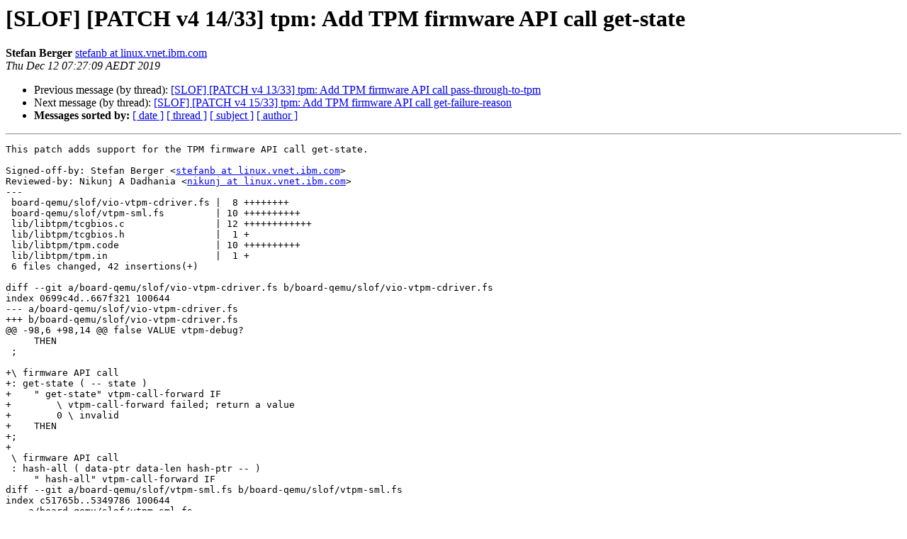

--- FILE ---
content_type: text/html
request_url: https://lists.ozlabs.org/pipermail/slof/2019-December/002418.html
body_size: 2210
content:
<!DOCTYPE HTML PUBLIC "-//W3C//DTD HTML 4.01 Transitional//EN">
<HTML>
 <HEAD>
   <TITLE> [SLOF] [PATCH v4 14/33] tpm: Add TPM firmware API call get-state
   </TITLE>
   <LINK REL="Index" HREF="index.html" >
   <LINK REL="made" HREF="mailto:slof%40lists.ozlabs.org?Subject=Re%3A%20%5BSLOF%5D%20%5BPATCH%20v4%2014/33%5D%20tpm%3A%20Add%20TPM%20firmware%20API%20call%20get-state&In-Reply-To=%3C20191211202728.127996-15-stefanb%40linux.vnet.ibm.com%3E">
   <META NAME="robots" CONTENT="index,nofollow">
   <style type="text/css">
       pre {
           white-space: pre-wrap;       /* css-2.1, curent FF, Opera, Safari */
           }
   </style>
   <META http-equiv="Content-Type" content="text/html; charset=us-ascii">
   <LINK REL="Previous"  HREF="002422.html">
   <LINK REL="Next"  HREF="002432.html">
 </HEAD>
 <BODY BGCOLOR="#ffffff">
   <H1>[SLOF] [PATCH v4 14/33] tpm: Add TPM firmware API call get-state</H1>
    <B>Stefan Berger</B> 
    <A HREF="mailto:slof%40lists.ozlabs.org?Subject=Re%3A%20%5BSLOF%5D%20%5BPATCH%20v4%2014/33%5D%20tpm%3A%20Add%20TPM%20firmware%20API%20call%20get-state&In-Reply-To=%3C20191211202728.127996-15-stefanb%40linux.vnet.ibm.com%3E"
       TITLE="[SLOF] [PATCH v4 14/33] tpm: Add TPM firmware API call get-state">stefanb at linux.vnet.ibm.com
       </A><BR>
    <I>Thu Dec 12 07:27:09 AEDT 2019</I>
    <P><UL>
        <LI>Previous message (by thread): <A HREF="002422.html">[SLOF] [PATCH v4 13/33] tpm: Add TPM firmware API call pass-through-to-tpm
</A></li>
        <LI>Next message (by thread): <A HREF="002432.html">[SLOF] [PATCH v4 15/33] tpm: Add TPM firmware API call get-failure-reason
</A></li>
         <LI> <B>Messages sorted by:</B> 
              <a href="date.html#2418">[ date ]</a>
              <a href="thread.html#2418">[ thread ]</a>
              <a href="subject.html#2418">[ subject ]</a>
              <a href="author.html#2418">[ author ]</a>
         </LI>
       </UL>
    <HR>  
<!--beginarticle-->
<PRE>This patch adds support for the TPM firmware API call get-state.

Signed-off-by: Stefan Berger &lt;<A HREF="https://lists.ozlabs.org/listinfo/slof">stefanb at linux.vnet.ibm.com</A>&gt;
Reviewed-by: Nikunj A Dadhania &lt;<A HREF="https://lists.ozlabs.org/listinfo/slof">nikunj at linux.vnet.ibm.com</A>&gt;
---
 board-qemu/slof/vio-vtpm-cdriver.fs |  8 ++++++++
 board-qemu/slof/vtpm-sml.fs         | 10 ++++++++++
 lib/libtpm/tcgbios.c                | 12 ++++++++++++
 lib/libtpm/tcgbios.h                |  1 +
 lib/libtpm/tpm.code                 | 10 ++++++++++
 lib/libtpm/tpm.in                   |  1 +
 6 files changed, 42 insertions(+)

diff --git a/board-qemu/slof/vio-vtpm-cdriver.fs b/board-qemu/slof/vio-vtpm-cdriver.fs
index 0699c4d..667f321 100644
--- a/board-qemu/slof/vio-vtpm-cdriver.fs
+++ b/board-qemu/slof/vio-vtpm-cdriver.fs
@@ -98,6 +98,14 @@ false VALUE vtpm-debug?
     THEN
 ;
 
+\ firmware API call
+: get-state ( -- state )
+    &quot; get-state&quot; vtpm-call-forward IF
+        \ vtpm-call-forward failed; return a value
+        0 \ invalid
+    THEN
+;
+
 \ firmware API call
 : hash-all ( data-ptr data-len hash-ptr -- )
     &quot; hash-all&quot; vtpm-call-forward IF
diff --git a/board-qemu/slof/vtpm-sml.fs b/board-qemu/slof/vtpm-sml.fs
index c51765b..5349786 100644
--- a/board-qemu/slof/vtpm-sml.fs
+++ b/board-qemu/slof/vtpm-sml.fs
@@ -52,6 +52,16 @@ log-base LOG-SIZE tpm-set-log-parameters
     move
 ;
 
+: get-state ( -- state )
+    vtpm-debug? IF
+        .&quot; Call to get-state&quot; cr
+    THEN
+    tpm-driver-get-state                           ( state )
+    vtpm-debug? IF
+        .&quot; VTPM: Return value from tpm-driver-get-state: &quot; dup . cr
+    THEN
+;
+
 : hash-all ( data-ptr data-len hash-ptr -- )
     vtpm-debug? IF
         .&quot; Call to hash-all&quot; cr
diff --git a/lib/libtpm/tcgbios.c b/lib/libtpm/tcgbios.c
index 38fa545..05e5e18 100644
--- a/lib/libtpm/tcgbios.c
+++ b/lib/libtpm/tcgbios.c
@@ -889,3 +889,15 @@ uint32_t tpm_pass_through_to_tpm(unsigned char *buf, uint32_t cmdlen)
 
 	return resplen;
 }
+
+/*
+ * tpm_driver_get_state: Function for interfacing with the firmware API
+ */
+uint32_t tpm_driver_get_state(void)
+{
+	/* do not check for a working TPM here */
+	if (!tpm_state.tpm_found)
+		return VTPM_DRV_STATE_INVALID;
+
+	return spapr_vtpm_get_state();
+}
diff --git a/lib/libtpm/tcgbios.h b/lib/libtpm/tcgbios.h
index 5beaa53..25c7518 100644
--- a/lib/libtpm/tcgbios.h
+++ b/lib/libtpm/tcgbios.h
@@ -36,6 +36,7 @@ uint32_t tpm_add_event_separators(uint32_t start_pcr, uint32_t end_pcr);
 uint32_t tpm_process_opcode(uint8_t op, bool verbose);
 uint32_t tpm_get_maximum_cmd_size(void);
 uint32_t tpm_pass_through_to_tpm(unsigned char *buf, uint32_t cmdlen);
+uint32_t tpm_driver_get_state(void);
 
 /* flags returned by tpm_get_state */
 #define TPM_STATE_ENABLED        1
diff --git a/lib/libtpm/tpm.code b/lib/libtpm/tpm.code
index adf1f01..6f1a85c 100644
--- a/lib/libtpm/tpm.code
+++ b/lib/libtpm/tpm.code
@@ -77,6 +77,16 @@ PRIM(tpm_X2d_hash_X2d_log_X2d_extend_X2d_event)
 	TOS.n = tpm_hash_log_extend_event(eventptr);
 MIRP
 
+/****************************************************/
+/* Firmware API                                     */
+/* SLOF:   tpm-driver-get-state ( -- state)         */
+/* LIBTPM: state = tpm_driver_get_state(void)       */
+/****************************************************/
+PRIM(tpm_X2d_driver_X2d_get_X2d_state)
+	PUSH;
+	TOS.n = tpm_driver_get_state();
+MIRP
+
 /*****************************************************************/
 /* Firmware API                                                  */
 /* SLOF:   tpm-hash-all ( data-ptr data-len hash-ptr -- errcode) */
diff --git a/lib/libtpm/tpm.in b/lib/libtpm/tpm.in
index f0c92e2..52b4b4f 100644
--- a/lib/libtpm/tpm.in
+++ b/lib/libtpm/tpm.in
@@ -29,3 +29,4 @@ cod(tpm-is-working)
 cod(tpm-measure-scrtm)
 cod(tpm-get-maximum-cmd-size)
 cod(tpm-pass-through-to-tpm)
+cod(tpm-driver-get-state)
-- 
2.17.1

</PRE>













<!--endarticle-->
    <HR>
    <P><UL>
        <!--threads-->
	<LI>Previous message (by thread): <A HREF="002422.html">[SLOF] [PATCH v4 13/33] tpm: Add TPM firmware API call pass-through-to-tpm
</A></li>
	<LI>Next message (by thread): <A HREF="002432.html">[SLOF] [PATCH v4 15/33] tpm: Add TPM firmware API call get-failure-reason
</A></li>
         <LI> <B>Messages sorted by:</B> 
              <a href="date.html#2418">[ date ]</a>
              <a href="thread.html#2418">[ thread ]</a>
              <a href="subject.html#2418">[ subject ]</a>
              <a href="author.html#2418">[ author ]</a>
         </LI>
       </UL>

<hr>
<a href="https://lists.ozlabs.org/listinfo/slof">More information about the SLOF
mailing list</a><br>
</body></html>
